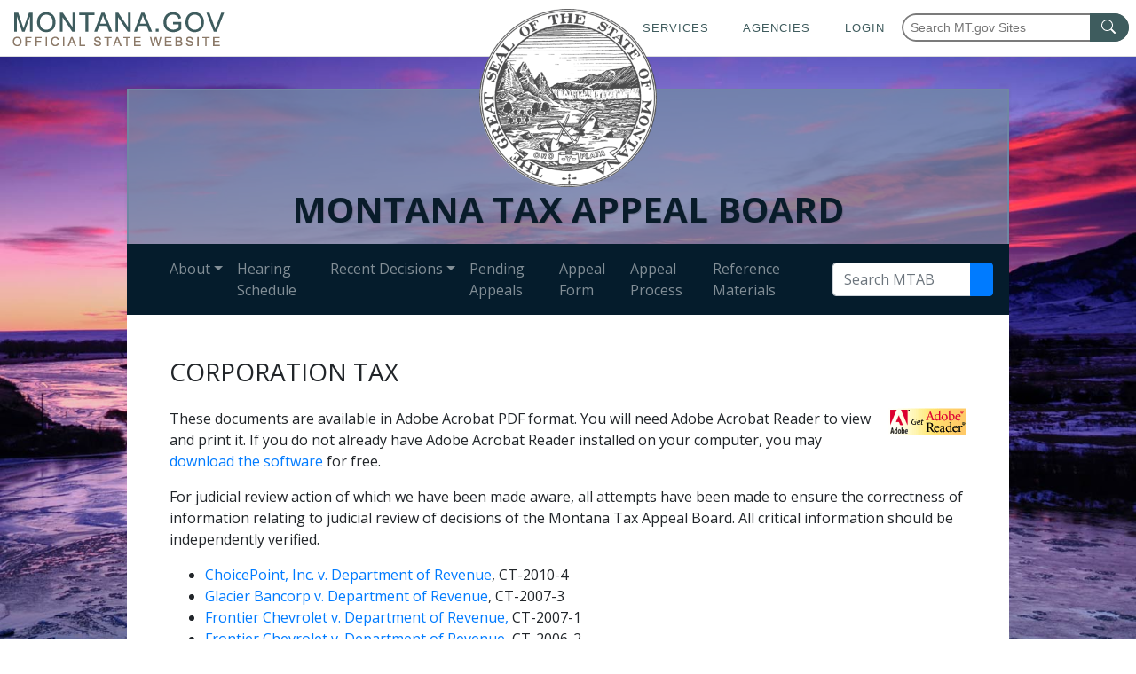

--- FILE ---
content_type: text/html
request_url: https://mtab.mt.gov/decisions/corptax
body_size: 5193
content:
<!DOCTYPE html>
<html xmlns="http://www.w3.org/1999/xhtml" lang="en">
	<head>
		<meta content="41e982c00a1601d96f3b88985741d1f1" name="id"/>
		<meta charset="utf-8"/>
		<meta content="width=device-width, initial-scale=1, shrink-to-fit=no" name="viewport"/>
		
		
		<title>
			Corporation Tax
		</title>
		<link href="../_files/images/favicon.ico" rel="shortcut icon"/>
		
    <link href="https://template.mt.gov/resources/template/template.css" rel="stylesheet"/>
	<script src="https://template.mt.gov/resources/template/template.js"></script>

		
	<link href="https://fonts.gstatic.com" rel="preconnect"/>
	<link href="https://fonts.googleapis.com/css2?family=Open+Sans:ital,wght@0,300;0,400;0,700;0,800;1,400&amp;display=swap" rel="stylesheet"/>	
    <link crossorigin="anonymous" href="https://stackpath.bootstrapcdn.com/bootstrap/4.5.2/css/bootstrap.min.css" integrity="sha384-JcKb8q3iqJ61gNV9KGb8thSsNjpSL0n8PARn9HuZOnIxN0hoP+VmmDGMN5t9UJ0Z" rel="stylesheet"/>
	<link href="../_files/css/styles.css" rel="stylesheet"/>

		

	</head>
	<body data-offset="15" data-spy="scroll" data-target="#chat-button">
		<div id="template-page-wrapper">
			<div class="container" id="content-wrapper">
				
<header class="shadow-sm">
        	<a href="../index">
            <img alt="${$_EscapeTool.xml($name)} Logo" class="logo" id="header-logo" src="../_images/logo1.png"/>
        </a>
        <div class="heading text-center">
                        	        <span class="display-5">Montana Tax Appeal Board</span>
    	                		</div>
</header>
				<nav class="navbar navbar-expand-xl navbar-dark sticky-top">
					<button aria-controls="navbarCollapse" aria-expanded="false" aria-label="Toggle navigation" class="navbar-toggler" data-target="#navbarCollapse" data-toggle="collapse" type="button">
						<span class="navbar-toggler-icon"></span>
					</button>
					<div class="collapse navbar-collapse" id="navbarCollapse">
						
<ul class="navbar-nav mr-auto w-100 justify-content-between px-4">
                    	            <li class="nav-item dropdown h-100">
            <a class="nav-link dropdown-toggle d-none d-xl-block hover     " href="../Aboutmtab/index">About</a>
    		<a aria-expanded="false" aria-haspopup="true" class="nav-link dropdown-toggle d-xl-none" data-toggle="dropdown" href="#">About</a>
    		<div class="dropdown-menu">
    		    		            <a class="dropdown-item d-xl-none     " href="../Aboutmtab/index">About Home</a>
    		        		        			        			                				    <a class="dropdown-item     " href="../Aboutmtab/Mission">Mission</a>
        				                	    			    			        			                				    <a class="dropdown-item     " href="../Aboutmtab/Duties">Duties</a>
        				                	    			    			        			                				    <a class="dropdown-item     " href="../Aboutmtab/Members">Members</a>
        				                	    			    			        			                				    <a class="dropdown-item     " href="../Aboutmtab/goalsobjectives">Goals and Objectives</a>
        				                	    			    			        			                				    <a class="dropdown-item     " href="../Aboutmtab/contact">Contact Us</a>
        				                	    			    			        			                        	    			    			        			                				    <a class="dropdown-item     " href="https://doa.mt.gov">Department of Administration Home</a>
        				                	    			    		</div>
    	</li>
	    		                	        <li class="nav-item">
            <a class="nav-link     " href="../Hearing-Schedule">Hearing Schedule</a>
        </li>
    		                	            <li class="nav-item dropdown h-100">
            <a class="nav-link dropdown-toggle d-none d-xl-block hover     " href="index">Recent Decisions</a>
    		<a aria-expanded="false" aria-haspopup="true" class="nav-link dropdown-toggle d-xl-none" data-toggle="dropdown" href="#">Recent Decisions</a>
    		<div class="dropdown-menu">
    		    		            <a class="dropdown-item d-xl-none     " href="index">Recent Decisions Home</a>
    		        		        			        			                				    <a class="dropdown-item     " href="New-Decisions">New Decisions</a>
        				                	    			    			        			                        	    			    			        			                				    <a class="dropdown-item     " href="accommodations">Accommodations Tax</a>
        				                	    			    			        			                				    <a class="dropdown-item     " href="ag">Agricultural Property</a>
        				                	    			    			        			                				    <a class="dropdown-item     " href="Centrallyaccessedegeneration">Centrally Assessed Electric Generation Property</a>
        				                	    			    			        			                				    <a class="dropdown-item     " href="cigarette">Cigarette Tax</a>
        				                	    			    			        			                				    <a class="dropdown-item     " href="commercial">Commercial Property</a>
        				                	    			    			        			                				    <a class="dropdown-item             active     " href="corptax">Corporation Tax</a>
        				                	    			    			        			                				    <a class="dropdown-item     " href="diesel">Dyed Diesel Fuel Penalty</a>
        				                	    			    			        			                				    <a class="dropdown-item     " href="Disabledveteranpropertyexemption">Disabled American Veteran Property Tax Exemption</a>
        				                	    			    			        			                				    <a class="dropdown-item     " href="failure">Failure to Hear by County Tax Appeal Board</a>
        				                	    			    			        			                				    <a class="dropdown-item     " href="FundsHeldforOffsetLiability">Funds Held For Offset Against Liability</a>
        				                	    			    			        			                				    <a class="dropdown-item     " href="incometax">Income Tax</a>
        				                	    			    			        			                				    <a class="dropdown-item     " href="Motorfuels">Motor Fuels</a>
        				                	    			    			        			                				    <a class="dropdown-item     " href="Motorvehicles">Motor Vehicles</a>
        				                	    			    			        			                				    <a class="dropdown-item     " href="Naturalresource">Natural Resources</a>
        				                	    			    			        			                				    <a class="dropdown-item     " href="Othercentrallyaccessed">Other Centrally Assessed Property</a>
        				                	    			    			        			                				    <a class="dropdown-item     " href="personal">Personal Property</a>
        				                	    			    			        			                				    <a class="dropdown-item     " href="propertytax">Property Tax</a>
        				                	    			    			        			                				    <a class="dropdown-item     " href="residential-property">Residential Property</a>
        				                	    			    			        			                				    <a class="dropdown-item     " href="residentialrecreationalproperty">Residential-Recreational Property</a>
        				                	    			    			        			                				    <a class="dropdown-item     " href="statelease">State Lease Lots</a>
        				                	    			    			        			                				    <a class="dropdown-item     " href="taxexempt">Tax Exempt Property</a>
        				                	    			    			        			                				    <a class="dropdown-item     " href="timber">Timber Land Classification</a>
        				                	    			    			        			                				    <a class="dropdown-item     " href="water">Water Fronting Lots</a>
        				                	    			    		</div>
    	</li>
	    		                	        <li class="nav-item">
            <a class="nav-link     " href="../pendingappeals">Pending Appeals</a>
        </li>
    		                	        <li class="nav-item">
            <a class="nav-link     " href="../appealform">Appeal Form</a>
        </li>
    		                	                    <li class="nav-item">
            <a class="nav-link     " href="../appealprocess/index">Appeal Process</a>
        </li>
        		                	                    <li class="nav-item">
            <a class="nav-link     " href="../reference/index">Reference Materials</a>
        </li>
        		</ul>

						    
                        <form class="search" onsubmit="return false;">
                <div class="input-group">
                    <input class="form-control" id="searchBar1" name="q" placeholder="Search MTAB" required="" type="text"/>
                    <div class="input-group-append">
                        <button aria-label="Search Site" class="btn btn-primary" id="searchButton1" title="Search Site" type="button"><i class="fas fa-search"></i></button>
                    </div>
                </div>
            </form>
                            <script src="https://cse.google.com/cse.js?cx=013380590290877010950:-ahcrsu4uj8"></script>
                                        <div class="gcse-search" data-gname="main-search1"></div>
            <script>
                let searchBar1 = document.getElementById("searchBar1");
                document.getElementById('searchButton1').addEventListener('click', function(e) {
                    let search = google.search.cse.element.getElement("main-search1");
                    search.prefillQuery(searchBar1.value);
                    search.execute();
                });
            </script>
            
					</div>
				</nav>
				<main class="bg-white p-5">
				    

				    

					
					


            <h3>CORPORATION TAX</h3>
        <div class="row">
                                    <div class="col-12">
                                                    <div class="content-block my-3">
                            <p style="float: right;"><a href="http://www.adobe.com/products/acrobat/readstep2.html"><img alt="" height="31" src="../_images/getacro.gif" width="88"/></a></p>
<p><span style="font-size: 12pt;">These documents are available in Adobe Acrobat PDF format. You will need Adobe Acrobat Reader to view and print it. If you do not already have Adobe Acrobat Reader installed on your computer, you may <a href="http://www.adobe.com/products/acrobat/readstep2.html" rel="noopener" target="_blank" title="download the software">download the software</a> for free.</span></p>
<p><span style="font-size: 12pt;">For judicial review action of which we have been made aware, all attempts have been made to ensure the correctness of information relating to judicial review of decisions of the&#160;Montana Tax Appeal Board. All critical information should be independently verified.</span></p>
<ul>
<li><span style="font-size: 12pt;"><a href="../_docs/decisions/ChoicePoint-OrderonMSJ-2010.pdf">ChoicePoint, Inc. v. Department of Revenue</a>, CT-2010-4</span></li>
<li><span style="font-size: 12pt;"><a href="../_docs/decisions/GlacierBancorp-FinalDecision-2007.pdf">Glacier Bancorp v. Department of Revenue</a>, CT-2007-3</span></li>
<li><span style="font-size: 12pt;"><a href="../_docs/decisions/FrontierChevrolet-OrderonMSJ-2007.pdf">Frontier Chevrolet v. Department of Revenue,</a> CT-2007-1</span></li>
<li><span style="font-size: 12pt;"><a href="../_docs/decisions/FrontierChevrolet-FinalDecision-2006.pdf">Frontier Chevrolet v. Department of Revenue</a>, CT-2006-2&#160;</span></li>
<li><span style="font-size: 12pt;"><a href="../_docs/decisions/USWest-FinalDecision-2005.pdf">U.S. West v. Department of Revenue</a>, CT-2005-4</span>
<ul>
<li><span style="font-size: 12pt;">Taxpayer appealed to the First Judicial District in Lewis and Clark County on November 8, 2006. The Department of Revenue assessment was upheld in district court. The taxpayer appealed the district court decision to the Montana Supreme Court in July 2007. The matter has been fully briefed and the parties are waiting for a decision. The Montana Supreme Court issued its decision on April 18, 2008 in which the majority affirmed, in part, and reversed, in part, the decision of the&#160;Montana Tax Appeal Board.</span></li>
</ul>
</li>
<li><span style="font-size: 12pt;"><a href="../_docs/decisions/WesternWireless-FinalDecision-2005.pdf">Western Wireless Corporation (n/k/a Western Wireless LLC) v. Department of Revenue</a>, CT-2005-1&#160;</span><span style="font-size: 12pt;"></span></li>
<li><span style="font-size: 12pt;"><a href="../_docs/decisions/NorthwestFarmCredit-OrderonCrossMSJ-2004.pdf">Northwest Farm Credit Services and ACA v. Department of Revenue</a>, CT-2004-3</span>
<ul>
<li><span style="font-size: 12pt;"> The taxpayers filed a petition for judicial review of this Board's decison to the First Judicial District, Lewis and Clark County, under cause number CDV-2006-884, on December 11, 2006. In its order dated June 23, 2007, the district court affirmed this Board's decision.</span></li>
</ul>
</li>
<li><span style="font-size: 12pt;"><a href="../_docs/decisions/TSI,Inc.-FinalDecision-2003.pdf">TSI, Inc., TSI Leasing, Inc., Consulting Associates, Inc., and M. Corp &amp; Subsidiaries v. Department of Revenue</a>, CT-2003-1 through CT-2003-4</span></li>
</ul>
            </div>
                        </div>
                        </div>

				</main>
				


    <div class="footer pt-4 pb-3">
        <div class="container-fluid">
            <div class="row">
                                                            <div class="col-lg-3">
                            <a class="btn btn-block btn-primary" href="../Aboutmtab/contact">Contact Us</a><address>Montana Tax Appeal Board<br/> P.O. BOX 200138<br/> HELENA, MT 59620-0138<br/> PHONE: (406) 444-9570</address>
                        </div>
                                                                                <div class="col-lg-3">
                            <a class="btn btn-block btn-primary" href="https://doa.mt.gov">DOA Home</a> <a class="btn btn-block btn-primary" href="https://doa.mt.gov/Divisions">DOA Divisions</a> <a class="btn btn-block btn-primary" href="https://doa.mt.gov/Services">DOA Services</a>
                        </div>
                                                                                <div class="col-lg-3">
                            <h4>AGENCY RESOURCES</h4>
<ul class="list-unstyled">
<li><a href="#" rel="noopener" target="_blank">How do I prepare for my Real Estate Tax Appeal?</a><a href="http://readyandsafe.mt.gov/" rel="noopener" target="_blank"></a></li>
</ul>
                        </div>
                                                                                <div class="col-lg-3">
                            <h4>STATE LINKS</h4>
<ul class="list-unstyled">
<li><a href="http://governor.mt.gov/">Governor's Office</a></li>
<li><a href="http://mt.gov/services/default.aspx#tabs-4">Mobile Apps</a></li>
<li><a href="http://mt.gov/SocialMediaIndex.aspx">Social Media Index</a></li>
<li><a href="http://directory.mt.gov/govt/state-dir/">State Agency Directory</a></li>
<li><a href="http://pubdir.mt.gov/">State Employee Directory</a></li>
<li><a href="http://visitmt.com/">Visit Montana</a></li>
</ul>
                        </div>
                                                </div>
                        
        </div>
    </div>

				
				<a class="btn btn-secondary" href="#" id="back-to-top" title="Back To Top"><i class="fas fa-angle-up"></i></a>
			</div>
		</div>
		
	<script crossorigin="anonymous" integrity="sha256-9/aliU8dGd2tb6OSsuzixeV4y/faTqgFtohetphbbj0=" src="https://code.jquery.com/jquery-3.5.1.min.js"></script>
	<script crossorigin="anonymous" integrity="sha384-9/reFTGAW83EW2RDu2S0VKaIzap3H66lZH81PoYlFhbGU+6BZp6G7niu735Sk7lN" src="https://cdn.jsdelivr.net/npm/popper.js@1.16.1/dist/umd/popper.min.js"></script>
	<script crossorigin="anonymous" integrity="sha384-B4gt1jrGC7Jh4AgTPSdUtOBvfO8shuf57BaghqFfPlYxofvL8/KUEfYiJOMMV+rV" src="https://stackpath.bootstrapcdn.com/bootstrap/4.5.2/js/bootstrap.min.js"></script>
	<script crossorigin="anonymous" src="https://kit.fontawesome.com/dbf8152a72.js"></script>
	<script src="../_files/js/scripts.js"></script>
	<script src="../_files/js/news-gallery.js?ver=2"></script>

	</body>
</html>

--- FILE ---
content_type: application/javascript
request_url: https://mtab.mt.gov/_files/js/scripts.js
body_size: 1267
content:
$(document).ready(function(){
	$(window).scroll(function () {
	    //Back To Top Link
		if ($(this).scrollTop() > 50) {
			$('#back-to-top').fadeIn();
		} else {
			$('#back-to-top').fadeOut();
		}
		//Logo Shrinker
		var nav = $('#header-logo');
        var top = 200;
        if ($(window).scrollTop() >= top) {
            nav.addClass('tiny');
        } else {
            nav.removeClass('tiny');
        }
	});
	// scroll body to 0px on click
	$('#back-to-top').click(function () {
		$('body,html').animate({
			scrollTop: 0
		}, 400);
		return false;
	});
	//Tile Carousel
	(function ($) {
      // Control buttons
      $('.tile-carousel .next').click(function (e) {
        $(e.target).closest('.tile-carousel').carousel('next');
        return false;
      });
      $('.tile-carousel .prev').click(function (e) {
        $(e.target).closest('.tile-carousel').carousel('prev');
        return false;
      });
    
      // On carousel scroll
      $(".tile-carousel").on("slide.bs.carousel", function (e) {
        let $e = $(e.relatedTarget);
        let $target = $(e.target);
        let idx = $e.index();
        let itemsPerSlide = 4;
        let totalItems = $(".carousel-item").length;
        if (idx >= totalItems - (itemsPerSlide - 1)) {
          let it = itemsPerSlide - (totalItems - idx);
          for (let i = 0; i < it; i++) {
            // append slides to end 
            if (e.direction === "left") {
              $target.find(".carousel-item").eq(i).appendTo($target.find(".carousel-inner"));
            } else {
              $target.find(".carousel-item").eq(0).appendTo($target.find(".carousel-inner"));
            }
          }
        }
      });
    })(jQuery);
});

//Multilevel dropdown
$('.dropdown-menu a.dropdown-toggle:not(.hover)').on('click', function(e) {
    if (!$(this).next().hasClass('show')) {
        $(this).parents('.dropdown-submenu').first().find('.show').removeClass("show");
    }
    $(this).next(".dropdown-submenu").toggleClass('show');
    $(this).parents('li.nav-item.dropdown.show').on('hidden.bs.dropdown', function(e) {
        $(e.target).find('.dropdown-submenu.show').removeClass("show");
    });
    return false;
});


//Anchor Links
// $('a[href^="#"]:not(.accordion-toggle)').on('click',function (e) {
//     e.preventDefault();
//     var target = this.hash;
//     var $trget = $(target);
//     // Example: your header is 70px tall.
//     var newTop = $trget.offset().top - 70; 
//     $('html, body').animate ({
//         scrollTop: newTop
//     }, 500, 'swing', function () {
//         window.location.hash = target;
//     }); 
// });

// $('.collapse').on('shown.bs.collapse', function(e) {
//     $('html, body').animate({
//         scrollTop: $(e.target).parent().offset().top - 120
//     }, 500);
// });

--- FILE ---
content_type: application/javascript
request_url: https://mtab.mt.gov/_files/js/news-gallery.js?ver=2
body_size: 1661
content:
$(document).ready(function() {
    const today = new Date();
    const containers = $(".news");
    containers.each(initContainer);
    
    function initContainer() {
        const container = $(this);
        const template = container.find(".template");
        const loadMoreBtn = container.next(".load-more-btn");
        
        const pageSize = 10;
        let currentPage = 0;
        let filteredArticles = [];
        
        function moreToLoad() {
            return currentPage * pageSize < filteredArticles.length;
        }
        
        function populateArticles(articles) {
            filteredArticles = articles;
            nextPage();
            
            loadMoreBtn.click(nextPage);
            
            container.prev(".news-loader").fadeOut("slow", function() {
                container.fadeIn("slow");
                if (moreToLoad()) {
                    loadMoreBtn.removeClass("d-none").addClass("d-block");
                }
            });
        }
        
        function nextPage() {
            appendArticles(filteredArticles.slice(currentPage * pageSize, ++currentPage * pageSize));
            if (!moreToLoad()) {
                loadMoreBtn.removeClass("d-block").addClass("d-none");
            }
        }
        
        function appendArticles(articles) {
            for (let i = 0; i < articles.length; i++) {
                const article = articles[i];
                const dom = template.clone();
                
                dom.removeClass("d-none");
                dom.removeAttr("id");
                if (article.image) {
                    dom.prepend("<div class=\"col-3\"><img class=\"img-fluid\" src=\"" + article.image.src + "\" alt=\"" + article.image.alt + "\" title=\"" + article.image.alt + "\" /></div>")
                }
                dom.find(".title").html("<a href=\"" + article.link + "\" target=\"_parent\">" + article.title + "</a>");
                dom.find(".date").text(new Date(article.date).toLocaleDateString());
                dom.find(".summary").text(article.summary);
                dom.find(".tags").text(article.tags.map(function(t) { return t.name }).join(", "));
                
                container.append(dom);
            }
        }
        
        const location = container.data("location");
        const tags = container.data("tags");
        const count = container.data("count");
        let predicate = articleIsCurrent;
        
        function articleIsCurrent(article) {
            return new Date(article.date) < today && today < new Date(article.endDate);
        }
        
        if (tags) {
            const cleanTags = tags.split(",").map(function(tag) { return tag.trim() });
            console.log(cleanTags);
            predicate = function(article) {
                return article.tags.filter(function(t) { return cleanTags.indexOf(t.name) !== -1 }).length > 0 && articleIsCurrent(article);
            }
        }
        
        
        $.get({
            url: location,
            cache: false
        })
        .done(function(data) {
            let filtered = data.filter(predicate);
            if (count) {
                filtered = filtered.slice(0, count);
            }
            
            //This code is only necessary once published
            
            // use the domain that the article_source file was received from
            const domainPattern = /^https?:\/\/[^\/]+/;
            const domainMatch = location.match(domainPattern);
            let domain
            if (domainMatch) {
                domain = domainMatch[0];
            } else {
                domain = "https://" + document.location.hostname;
            }
            
            // account for legacy article_source that contains hard coded domain
            if (filtered.length > 0 && domainPattern.test(filtered[0].link)) {
                for (let i = 0; i < filtered.length; i++) {
                    filtered[i].link = filtered[i].link.replace(domainPattern, domain);
                    if (filtered[i].image) {
                        filtered[i].image.src = filtered[i].image.src.replace(domainPattern, domain);
                    }
                } 
            } else {
                // current article_source format will contain relative links
                // prepending the domain that the article_source file was sourced from
                for (let i = 0; i < filtered.length; i++) {
                    filtered[i].link = domain + filtered[i].link;
                    if (filtered[i].image) {
                        filtered[i].image.src = domain + filtered[i].image.src;
                    }
                }
            }
            
            
            populateArticles(filtered);
        });
    }
});